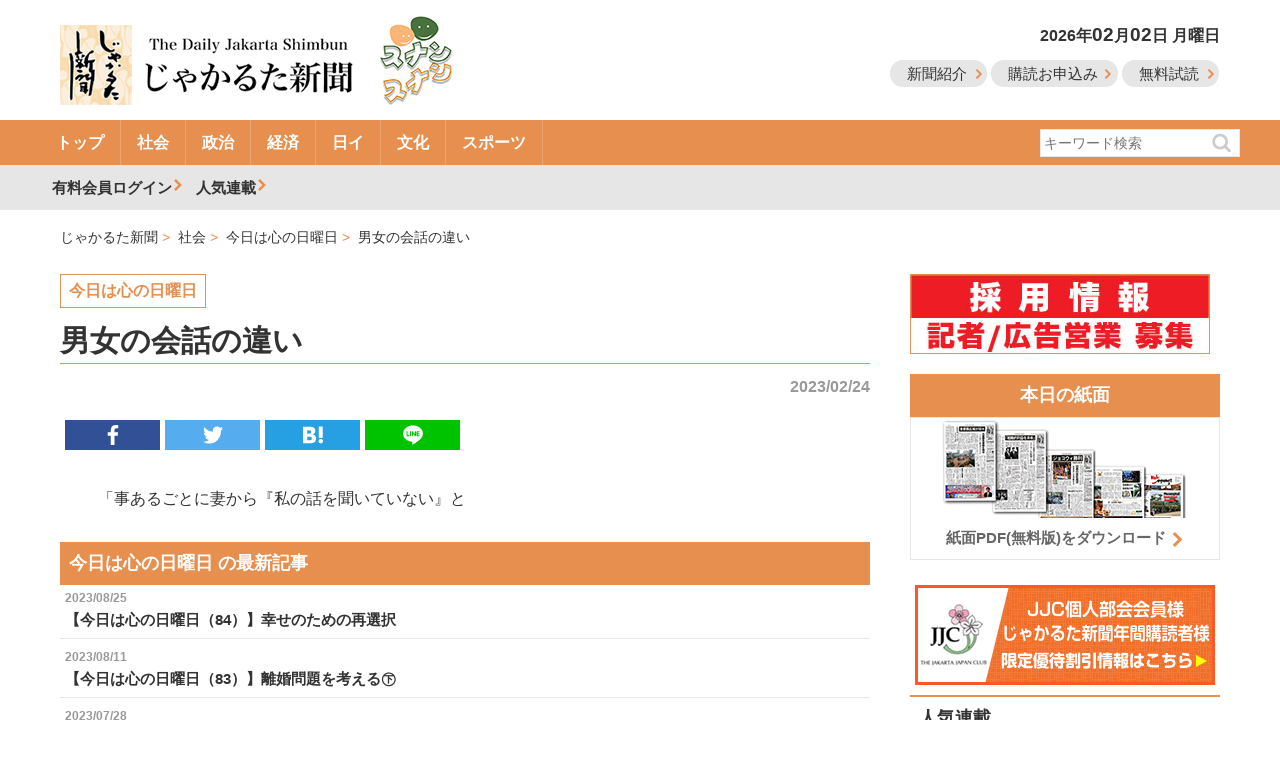

--- FILE ---
content_type: text/html; charset=UTF-8
request_url: https://www.jakartashimbun.com/free/detail/62349.html
body_size: 20438
content:
<!doctype html>
<html>
<head>
<meta charset="utf-8">
<meta name="viewport" content="width=device-width, user-scalable=no" />
<link href="/common/css/main1.css" rel="stylesheet" type="text/css">
<link rel="shortcut icon" type="image/vnd.microsoft.icon" href="/favicon.ico" />
<title>男女の会話の違い | じゃかるた新聞</title>
<meta name="description" content="　「事あるごとに妻から『私の話を聞いていない』と">
<script src="//ajax.googleapis.com/ajax/libs/jquery/1.12.4/jquery.min.js"></script>
<script src="/common/js/script.js"></script>
<script type="text/javascript">
var microadCompass = microadCompass || {};
microadCompass.queue = microadCompass.queue || [];
</script>
<script type="text/javascript" charset="UTF-8" src="//j.microad.net/js/compass.js" onload="new microadCompass.AdInitializer().initialize();" async></script>

<script async src="https://www.googletagmanager.com/gtag/js?id=UA-34018263-1"></script>
<script>
  window.dataLayer = window.dataLayer || [];
  function gtag(){dataLayer.push(arguments);}
  gtag('js', new Date());

  gtag('config', 'UA-34018263-1');
</script>


<meta property="og:title" content="男女の会話の違い"/>
<meta property="og:locale" content="ja_JP" />
<meta property="og:type" content="article"/>
<meta property="og:url" content="https://www.jakartashimbun.com/free/detail/62349.html"/>
<meta property="og:description" content="　「事あるごとに妻から『私の話を聞いていない』と"/>
<meta property="fb:admins" content="100005192020897" />
<meta property="og:image" content="https://www.jakartashimbun.com/common/img/ogplogo.png">
<meta name="description" content="　「事あるごとに妻から『私の話を聞いていない』と">
<script src="/common/js/swiper.min.js"></script>
<script>
window.addEventListener('load', function() {
  var swiper = new Swiper('.swiper-container', {
      pagination: '.swiper-pagination',
    paginationClickable: true,
    nextButton: '.swiper-button-next',
    prevButton: '.swiper-button-prev',
    
    slidesPerView: 'auto',
    spaceBetween: 0,
	autoHeight: true,
	roundLengths: true,
    autoplayStopOnLast: true,

  });
}, false);
</script>
</head>
<body>
<header id="header" role="header" class="group">
<div class="l-wrapper">
<div class="col span-24 col-pad">
<div class="row">
<div id="headLogo">
<a href="/"><img src="/common/img/logo_jaka.png" class="logoimg"/></a> <a href="/jaran.php"><img src="/common/img/logo_jaran_s.png" alt="" class="sublogoimg"/></a>
</div>
<div id="headNav">
<p id="headDate">2026年<span class="fs-lb">02</span>月<span class="fs-lb">02</span>日 月曜日</p>
<ul id="headBtn">
<li><a href="/free/wpage/about/" class="headBtn">新聞紹介</a></li>
<li><a href="/free/wpage/read/" class="headBtn">購読お申込み</a></li>
<li><a href="/free/wpage/freetry/" class="headBtn">無料試読</a></li>
</ul>
</div>
<a id="spSearch"> </a>
<div id="spSearchForm" style="display:none" class="loginbox">
<form action="/free/index.php" method="get" name="search">
<input name="vg" type="hidden" value="search" />
<input name="space" type="hidden" value="1" />
<input type="search" name="swords" placeholder="キーワード検索" ><br>
<input class="submit_button" type="submit" name="submit" value="検索">
</form>
</div>
</div>
</div>
</div>
</header>
<nav id="gNav">
<span class="ar"></span>
<div class="l-wrapper l-rel">
<div class="scrollView">
<ul class="navList">
<li><a href="/">トップ</a></li>
<li><a href="/free/g/1/">社会</a></li>
<li><a href="/free/g/2/">政治</a></li>
<li><a href="/free/g/3/">経済</a></li>
<li><a href="/free/g/4/">日イ</a></li>
<li><a href="/free/g/5/">文化</a></li>
<li><a href="/free/g/14/">スポーツ</a></li>
</ul>
</div>
<div id="searchHead">
<form action="/free/index.php" method="get" name="search">
<input name="vg" type="hidden" value="search" />
<input name="space" type="hidden" value="1" />
<input type="search" name="swords" placeholder="キーワード検索" >
<input type="submit">
</form>
</div>
</div>
</nav>
<nav id="subgNav">
<div class="l-wrapper l-rel">
<ul class="subNav">
<li id="login">有料会員ログイン
<form action="/member/index.php" method="POST" name="login">
<div id="loginForm">
<input name="vg" type="hidden" value="login" />
<ul class="loginBox">
<li>ID：<input name="mLoginID" type="text" class="inputText loginText"></li>
<li>パスワード：<input name="mPassword" type="password" class="inputText loginText"></li>
<li class="l-tCenter"><input class="submit_button" type="submit" name="submit" value="ログイン"></li>
</ul>
</div>
</form>
</li>
<li><a href="#serial">人気連載</a></li>
</ul>
</div>
</nav>

<div class="l-wrapper">
<ul id="breadcrumb" itemscope itemtype="http://schema.org/BreadcrumbList">
<li itemprop="itemListElement" itemscope itemtype="http://schema.org/ListItem">
<a itemprop="item" href="/"><span itemprop="name">じゃかるた新聞</span></a>
<meta itemprop="position" content="1" /></li>
<li itemprop="itemListElement" itemscope itemtype="http://schema.org/ListItem">
<a itemprop="item" href="/free/g/1/"><span itemprop="name">社会 </span></a>
<meta itemprop="position" content="2" /></li>
<li itemprop="itemListElement" itemscope itemtype="http://schema.org/ListItem">
<a itemprop="item" href="/free/sg/88/"><span itemprop="name">今日は心の日曜日</span></a>
<meta itemprop="position" content="3" /></li>
<li itemprop="itemListElement" itemscope itemtype="http://schema.org/ListItem">
<a itemprop="item" href="/free/detail/62349.html"><span itemprop="name">男女の会話の違い</span></a>
<meta itemprop="position" content="4" /></li>
</ul>
<div class="row">
<div class="col span-17 col-pad">
<main>
<article id="entry">
<div id="subcatName"><a href="/free/sg/88/">今日は心の日曜日</a></div>
<h1 class="heading07">男女の会話の違い</h1>
<time>2023/02/24 <!--日数限定記事を判定-->
</time>
<ul class="snsBox">
<li class="fb">
<a href="#" onClick="window.open('https://www.facebook.com/sharer/sharer.php?u='+encodeURIComponent(document.URL)+'&t='+encodeURIComponent(document.title),null,'width=550px,height=350px');return false;"></a></li>
<li class="tw">
<a href="http://twitter.com/share?url=https://www.jakartashimbun.com/free/detail/62349.html"></a>
</li>
<li class="ha">
<a href="http://b.hatena.ne.jp/entry/http://www.jakartashimbun.com/free/detail/62349.html" class="hatena-bookmark-button" data-hatena-bookmark-title="じゃかるた新聞" data-hatena-bookmark-layout="simple" title="このエントリーをはてなブックマークに追加"></a><script type="text/javascript" src="//b.st-hatena.com/js/bookmark_button.js" charset="utf-8" async></script>
</li>
<li class="li"><a href="http://line.me/R/msg/text/?男女の会話の違いhttps://www.jakartashimbun.com/free/detail/62349.html" target="_new"></a></li>
</ul>
<div class="adNative">
<div class="dispSm">

<!--SP-->
<div id="c63e677b86f1580d37cc598217b76710" >
	<script type="text/javascript">
		microadCompass.queue.push({
			"spot": "c63e677b86f1580d37cc598217b76710",
			"url": "${COMPASS_EXT_URL}",
			"referrer": "${COMPASS_EXT_REF}"
		});
	</script>
</div>

</div>
<div class="dispPc">
<!--ad01-->

<div id="f0f69f8544c85a7ce1306f3ff8385c47" >
	<script type="text/javascript">
		microadCompass.queue.push({
			"spot": "f0f69f8544c85a7ce1306f3ff8385c47",
			"url": "${COMPASS_EXT_URL}",
			"referrer": "${COMPASS_EXT_REF}"
		});
	</script>
</div>

</div>
</div>
<!--動画なし画像あり-->

<section>


<p>　「事あるごとに妻から『私の話を聞いていない』と</p>

</section>
<div class="adBanner">
<div class="dispSm">

<!--SP-->
<div id="5cf2d8083fd3cc98573a0b2031eca53f" >
	<script type="text/javascript">
		microadCompass.queue.push({
			"spot": "5cf2d8083fd3cc98573a0b2031eca53f",
			"url": "${COMPASS_EXT_URL}",
			"referrer": "${COMPASS_EXT_REF}"
		});
	</script>
</div>

</div>
<div class="dispPc">
<!--ad01-->

<div id="3713ba9b068347868d8ee7cd6223796e" >
	<script type="text/javascript">
		microadCompass.queue.push({
			"spot": "3713ba9b068347868d8ee7cd6223796e",
			"url": "${COMPASS_EXT_URL}",
			"referrer": "${COMPASS_EXT_REF}"
		});
	</script>
</div>

</div>
</div>
</article>
<h2 class="heading06">
今日は心の日曜日
の最新記事</h2>
<ul class="listTop listText">
<li class="group">
<a href="/free/detail/64056.html">
<figure class="npc">
<img src="/common/img/logo_entry_1.jpg" alt="【今日は心の日曜日（84）】幸せのための再選択"/>
</figure>
<time>2023/08/25</time>
<!--<time>2023/09/11 14:38:51</time>-->
<p>【今日は心の日曜日（84）】幸せのための再選択 </p>
</a>
</li>
<li class="group">
<a href="/free/detail/63918.html">
<figure class="npc">
<img src="/common/img/logo_entry_1.jpg" alt="【今日は心の日曜日（83）】離婚問題を考える㊦"/>
</figure>
<time>2023/08/11</time>
<!--<time>2023/08/24 21:51:31</time>-->
<p>【今日は心の日曜日（83）】離婚問題を考える㊦ </p>
</a>
</li>
<li class="group">
<a href="/free/detail/63779.html">
<figure class="npc">
<img src="/common/img/logo_entry_1.jpg" alt="【今日は心の日曜日（82）】離婚問題を考える㊤"/>
</figure>
<time>2023/07/28</time>
<!--<time>2023/07/28 01:13:49</time>-->
<p>【今日は心の日曜日（82）】離婚問題を考える㊤ </p>
</a>
</li>
<li class="group">
<a href="/free/detail/63647.html">
<figure class="npc">
<img src="/common/img/logo_entry_1.jpg" alt="【今日は心の日曜日（81）】　隠れた才能を見つける"/>
</figure>
<time>2023/07/14</time>
<!--<time>2023/07/14 02:11:16</time>-->
<p>【今日は心の日曜日（81）】　隠れた才能を見つける </p>
</a>
</li>
<li class="group">
<a href="/free/detail/63466.html">
<figure class="npc">
<img src="/common/img/logo_entry_1.jpg" alt="【今日は心の日曜日（80）】　コミュニケーション・スキル"/>
</figure>
<time>2023/06/23</time>
<!--<time>2023/06/23 00:25:09</time>-->
<p>【今日は心の日曜日（80）】　コミュニケーション・スキル </p>
</a>
</li>

</ul>
<h2 class="heading06">関連記事</h2>
<div class='lait-recommend-horizontal-widget'></div>
<div class="adBanner">
<div class="dispSm">

<!--SP-->
<div id="fcabf675fdcd8f1299652c62c11aae0e" >
	<script type="text/javascript">
		microadCompass.queue.push({
			"spot": "fcabf675fdcd8f1299652c62c11aae0e",
			"url": "${COMPASS_EXT_URL}",
			"referrer": "${COMPASS_EXT_REF}"
		});
	</script>
</div>

</div>
<div class="dispPc">

<div id="3cc8945ddff6ebad10d3bdda5818b21b" >
	<script type="text/javascript">
		microadCompass.queue.push({
			"spot": "3cc8945ddff6ebad10d3bdda5818b21b",
			"url": "${COMPASS_EXT_URL}",
			"referrer": "${COMPASS_EXT_REF}"
		});
	</script>
</div>

</div>
</div>
</main>
</div><!--left column-->
<div class="col span-7 col-pad">
<div class="l-mb10"> <a href="/free/wpage/saiyo/"><img src="/common/img/banner_saiyo_new.jpg" alt=""/></a>
</div>

<div class="adBanner">
<div class="dispSm">

<!--SP-->
<div id="c3d519bea00fa3ccb878226cf16a3293" >
	<script type="text/javascript">
		microadCompass.queue.push({
			"spot": "c3d519bea00fa3ccb878226cf16a3293",
			"url": "${COMPASS_EXT_URL}",
			"referrer": "${COMPASS_EXT_REF}"
		});
	</script>
</div>

</div>
<div class="dispPc">
<!--ad01-->

<div id="2e389abb787a3578b1f316b03e0a667c" >
	<script type="text/javascript">
		microadCompass.queue.push({
			"spot": "2e389abb787a3578b1f316b03e0a667c",
			"url": "${COMPASS_EXT_URL}",
			"referrer": "${COMPASS_EXT_REF}"
		});
	</script>
</div>

</div>
</div>
<p class="heading03">本日の紙面</p>
<div id="todayPaper">
<a href="/pdffree/pdffree.pdf"><img src="/common/img/right_pdf.jpg" alt=""/>
<p>紙面PDF(無料版)をダウンロード</p>
</a></div>
<!--<a name="calender" id="calender"></a>
<p class="heading04">イベントカレンダー</p>
<div id="eventCal">
<iframe id="Calender"
    width="100%"
    height="365"
    frameborder="0"
    scrolling="no"
    src="/calender/out.html">
</iframe>
</div>-->

<div class="l-mb10">
<script type="text/javascript">
var microadCompass = microadCompass || {};
microadCompass.queue = microadCompass.queue || [];
</script>
<script type="text/javascript" charset="UTF-8" src="//j.microad.net/js/compass.js" onload="new microadCompass.AdInitializer().initialize();" async></script>
<div id="c4ad402c4b8cf099d28fa1b0dcd44432" >
	<script type="text/javascript">
		microadCompass.queue.push({
			"spot": "c4ad402c4b8cf099d28fa1b0dcd44432"
		});
	</script>
</div>
</div>

<div class="l-mb10 l-tCenter"> <a href="/pdffree/jjc_2018.pdf" target="_blank"><img src="/common/img/banner_jjc_2018.png" width="300" height="100" alt="JJC"/></a></div>

<a name="serial" id="serial"></a>
<p class="heading04">人気連載</p>
<div id="bannerArea">
<p><a href="/free/sg/108/"><img src="/images/banner/bn_2025-01-24-00-03-24.jpg" alt="私のじゃかるた時代"/></a><span class="ico icoNew">NEW</span></p>
<p><a href="/free/sg/107/"><img src="/images/banner/bn_2025-01-24-01-48-33.jpg" alt="編集長の１枚"/></a><span class="ico icoNew">NEW</span></p>
<p><a href="/free/sg/106/"><img src="/images/banner/bn_2025-01-16-19-26-41.jpg" alt="キャッチアイ　おすすめニュース"/></a><span class="ico icoNew">NEW</span></p>
<p><a href="/free/sg/105/"><img src="/images/banner/bn_2025-01-16-19-25-22.jpg" alt="インドネシア企業名鑑"/></a><span class="ico icoNew">NEW</span></p>
<p><a href="/free/sg/113/"><img src="/images/banner/bn_2025-10-01-22-59-11.jpg" alt="ＢＡＧＵＳな話"/></a></p>
<p><a href="/free/sg/112/"><img src="/images/banner/bn_2025-04-23-23-09-30.jpg" alt="事例で学ぶ　経営の危機管理"/></a></p>
<p><a href="/free/sg/111/"><img src="/images/banner/bn_2025-04-07-21-58-07.jpg" alt="注目ニュース"/></a></p>
<p><a href="/free/sg/109/"><img src="/images/banner/bn_2025-02-18-23-11-10.jpg" alt="マサシッ⁉"/></a></p>
<p><a href="/free/sg/101/"><img src="/images/banner/bn_2023-06-21-03-32-34.jpg" alt="天皇皇后両陛下インドネシアご訪問"/></a></p>
<p><a href="/free/sg/95/"><img src="/images/banner/bn_2022-01-07-01-54-35.jpg" alt="トップ　インタビュー"/></a></p>
<p><a href="/free/sg/92/"><img src="/images/banner/bn_2021-01-08-01-11-32.jpg" alt="モナスにそよぐ風"/></a></p>
<p><a href="/free/sg/77/"><img src="/images/banner/bn_2019-01-10-21-01-57.jpg" alt="HALO-HALOフィリピン"/></a></p>
<p><a href="/free/sg/76/"><img src="/images/banner/bn_2019-07-23-21-49-12.jpg" alt="別刷り特集"/></a></p>
<p><a href="/free/sg/73/"><img src="/images/banner/bn_2018-08-10-12-28-58.jpg" alt="忘れ得ぬ人々"/></a></p>
<p><a href="/free/sg/67/"><img src="/images/banner/bn_2018-08-07-19-08-06.jpg" alt="有料版PDF"/></a></p>
<p><a href="/free/sg/32/"><img src="/images/banner/bn_2018-08-07-19-06-52.jpg" alt="修郎先生の事件簿"/></a></p>
<p><a href="/free/sg/31/"><img src="/images/banner/bn_2018-08-10-11-54-46.jpg" alt="メラプティ"/></a></p>
<p><a href="/free/sg/25/"><img src="/images/banner/bn_2018-08-10-11-54-15.jpg" alt="子育て相談"/></a></p>
<p><a href="/free/sg/24/"><img src="/images/banner/bn_2018-08-07-19-05-35.jpg" alt="これで納得税務相談"/></a></p>
<p><a href="/free/sg/20/"><img src="/images/banner/bn_2018-08-10-11-53-42.jpg" alt="おすすめ観光情報"/></a></p>
<p><a href="/free/sg/16/"><img src="/images/banner/bn_2019-11-20-00-40-17.jpg" alt="為替経済Weekly"/></a></p>

</div>

<div class="l-mb10">
<div id="fb-root"></div>
<script>(function(d, s, id) {
  var js, fjs = d.getElementsByTagName(s)[0];
  if (d.getElementById(id)) return;
  js = d.createElement(s); js.id = id;
  js.src = 'https://connect.facebook.net/ja_JP/sdk.js#xfbml=1&version=v3.0&appId=250407465002335&autoLogAppEvents=1';
  fjs.parentNode.insertBefore(js, fjs);
}(document, 'script', 'facebook-jssdk'));</script>
<div class="fb-page" data-href="https://www.facebook.com/&#x3058;&#x3083;&#x304b;&#x308b;&#x305f;&#x65b0;&#x805e;-The-Daily-Jakarta-Shimbun-347793045329677/" data-tabs="timeline" data-height="300" data-small-header="true" data-adapt-container-width="true" data-hide-cover="false" data-show-facepile="false"><blockquote cite="https://www.facebook.com/&#x3058;&#x3083;&#x304b;&#x308b;&#x305f;&#x65b0;&#x805e;-The-Daily-Jakarta-Shimbun-347793045329677/" class="fb-xfbml-parse-ignore"><a href="https://www.facebook.com/&#x3058;&#x3083;&#x304b;&#x308b;&#x305f;&#x65b0;&#x805e;-The-Daily-Jakarta-Shimbun-347793045329677/">じゃかるた新聞　The Daily Jakarta Shimbun</a></blockquote></div>
</div>
<div class="adBanner">
<div class="dispSm">

<!--SP-->
<div id="a9d1ba90690c4905058f88e44a87fd2b" >
	<script type="text/javascript">
		microadCompass.queue.push({
			"spot": "a9d1ba90690c4905058f88e44a87fd2b",
			"url": "${COMPASS_EXT_URL}",
			"referrer": "${COMPASS_EXT_REF}"
		});
	</script>
</div>

</div>
<div class="dispPc">
<!--ad01-->

<div id="db80e46c1aaa8b0f616b955a81bb28b6" >
	<script type="text/javascript">
		microadCompass.queue.push({
			"spot": "db80e46c1aaa8b0f616b955a81bb28b6",
			"url": "${COMPASS_EXT_URL}",
			"referrer": "${COMPASS_EXT_REF}"
		});
	</script>
</div>

</div>
</div>
</div><!--right column-->
</div><!--row-->
<div class="col span-24 col-pad">
<ul id="footBanner">
<li><a href="/free/wpage/read/"><img src="/common/img/ico_entry.png" alt=""/>紙面・電子版購読お申込み</a></li>
<li><a href="/free/wpage/admain/"><img src="/common/img/ico_ad.png" alt=""/>紙面への広告掲載について</a></li>
<li><a href="/free/wpage/adweb/"><img src="/common/img/ico_net.png" alt=""/>電子版への広告掲載について</a></li>
</ul>
</div>
</div><!--l-wrapper-->
<nav id="footCatNav">
<div class="l-wrapper">
<div class="scrollView">
<ul class="footnavList">
<li><a href="/">トップ</a></li>
<li><a href="/free/g/1/">社会</a></li>
<li><a href="/free/g/2/">政治</a></li>
<li><a href="/free/g/3/">経済</a></li>
<li><a href="/free/g/4/">日イ</a></li>
<li><a href="/free/g/5/">文化</a></li>
<li><a href="/free/g/14/">スポーツ</a></li>
</ul>
</div>
</div>
</nav>
<nav id="footgNav">
<div class="l-wrapper l-rel">
<dl>
<dt>じゃかるた新聞について</dt>
<dd><a href="/free/wpage/about/">新聞紹介</a></dd>
<dd><a href="/free/wpage/opinion/">情報提供・取材依頼</a></dd>
<dd><a href="/free/wpage/other/">写真・記事の利用方法</a></dd>
<dd><a href="/free/wpage/pub/">出版物のご案内</a></dd>
<dd><a href="/free/wpage/holiday/">インドネシアの休日</a></dd>
</dl>
<dl>
<dt>会社案内</dt>
<dd><a href="/free/wpage/company/">会社概要</a></dd>
<dd><a href="/free/wpage/saiyo/">採用情報</a></dd>
<dd><a href="/free/wpage/copy/">著作権</a></dd>
<dd><a href="/free/wpage/policy/">サイト規約</a></dd>
<dd><a href="/free/wpage/contact/">お問い合わせ</a></dd>
</dl>

</div>
</nav>
<footer id="footer" role="footer">
<small>&copy; PT. BINA KOMUNIKA ASIATAMA, All Rights Reserved.</small>
</footer>
<nav id="spNav">
<div id="spnav-drawer">
      <input id="spnav-input" type="checkbox" class="spnav-unshown">
      <label id="spnav-open" for="spnav-input"><span></span></label>
<label class="spnav-unshown" id="spnav-close" for="spnav-input"></label>
<div id="spnav-content">
<ul>
<li><a href="/free/wpage/freetry/">無料試読のお申し込み</a></li>
<li><a href="/free/wpage/Read/">購読のお申し込み</a></li>
<li><a href="/free/pdf/today.pdf">本日のPDF紙面</a></li>
<li><a href="/free/wpage/holiday/">インドネシアの休日</a></li>
<li><a href="/">トップページ</a></li>
<li><a href="/free/wpage/adweb/">電子版への広告掲載</a></li>
<li><a href="/free/wpage/admain/">紙面への広告掲載</a></li>
<li><a href="/free/wpage/about/">新聞紹介</a></li>
<li><a href="/free/wpage/company/">会社概要</a></li>
<li><a href="/free/wpage/opinion/">情報提供・取材依頼</a></li>
<li><a href="/free/wpage/other/">写真・記事の利用方法</a></li>
<li><a href="/free/wpage/pub/">出版物のご案内</a></li>
<li><a href="/free/wpage/saiyo/">採用情報</a></li>
<li><a href="/free/wpage/copy/">著作権</a></li>
<li><a href="/free/wpage/policy/">サイト規約</a></li>
<li><a href="/free/wpage/Contact/">お問い合わせ</a></li>
</ul>
</div>
</div>
</nav>

<script src='//static.quant.jp/lait.js' data-lait='on' data-sid='96091bb59738928b946e08ff863d5fc3' data-tag-version='1.0.0' defer async></script>
</body>
</html>

--- FILE ---
content_type: text/javascript;charset=UTF-8
request_url: https://s-rtb.send.microad.jp/ad?spot=2e389abb787a3578b1f316b03e0a667c&cb=microadCompass.AdRequestor.callback&url=https%3A%2F%2Fwww.jakartashimbun.com%2Ffree%2Fdetail%2F62349.html&vo=true&mimes=%5B100%2C300%2C301%2C302%5D&cbt=2f66ce4952d1d2019c19d9bbfa&pa=false&ar=false&ver=%5B%22compass.js.v1.20.2%22%5D
body_size: 160
content:
microadCompass.AdRequestor.callback({"spot":"2e389abb787a3578b1f316b03e0a667c","sequence":"2","impression_id":"2487410197378779827"})

--- FILE ---
content_type: image/svg+xml
request_url: https://www.jakartashimbun.com/common/svg/hb.svg
body_size: 1332
content:
<svg xmlns="http://www.w3.org/2000/svg" xmlns:xlink="http://www.w3.org/1999/xlink" width="355.004" height="300" viewBox="0 0 355.004 300">
  <defs>
    <style>
      .fill {fill: #FFFFFF;}
    </style>
  </defs>
  <g>
    <path class="fill" d="M280.009,0h70v200.005h-70V0z"/>
    <path class="fill" d="M215.192,160.596c-11.844-13.239-28.314-20.683-49.443-22.288 c18.795-5.122,32.443-12.616,41.077-22.628c8.593-9.88,12.856-23.292,12.856-40.171c0-13.362-2.922-25.184-8.579-35.397 c-5.805-10.152-14.14-18.276-25.102-24.357c-9.586-5.274-20.98-8.994-34.262-11.188c-13.349-2.126-36.709-3.198-70.231-3.198H0 V298.63h83.976c33.737,0,58.064-1.182,72.94-3.441c14.863-2.337,27.334-6.27,37.428-11.662 c12.484-6.587,22.007-15.964,28.662-28.01c6.698-12.085,10.014-26.02,10.014-41.956 C233.017,191.514,227.079,173.798,215.192,160.596z M75.26,67.27h17.398c20.108,0,33.617,2.267,40.59,6.787 c6.877,4.542,10.388,12.38,10.388,23.547c0,10.745-3.733,18.313-11.118,22.751c-7.483,4.354-21.117,6.562-41.079,6.562H75.26 V67.27z M144.276,237.733c-7.916,4.862-21.557,7.251-40.696,7.251H75.265v-64.949h29.54c19.654,0,33.243,2.475,40.469,7.414 c7.343,4.942,10.955,13.665,10.955,26.191C156.226,224.85,152.263,232.899,144.276,237.733z"/>
    <path class="fill" d="M315.014,220.003c-22.101,0-40.002,17.891-40.002,39.991 c0,22.1,17.902,40.006,40.002,40.006c22.072,0,39.99-17.906,39.99-40.006C355.004,237.894,337.088,220.003,315.014,220.003z"/>
  </g>
</svg>

--- FILE ---
content_type: text/javascript;charset=UTF-8
request_url: https://s-rtb.send.microad.jp/ad?spot=c4ad402c4b8cf099d28fa1b0dcd44432&cb=microadCompass.AdRequestor.callback&url=https%3A%2F%2Fwww.jakartashimbun.com%2Ffree%2Fdetail%2F62349.html&vo=true&mimes=%5B100%2C300%2C301%2C302%5D&cbt=3ad5856b1335b8019c19d9bbfc&pa=false&ar=false&ver=%5B%22compass.js.v1.20.2%22%5D
body_size: 160
content:
microadCompass.AdRequestor.callback({"spot":"c4ad402c4b8cf099d28fa1b0dcd44432","sequence":"2","impression_id":"2487510197378779827"})

--- FILE ---
content_type: text/javascript;charset=UTF-8
request_url: https://s-rtb.send.microad.jp/ad?spot=c63e677b86f1580d37cc598217b76710&cb=microadCompass.AdRequestor.callback&url=https%3A%2F%2Fwww.jakartashimbun.com%2Ffree%2Fdetail%2F62349.html&vo=true&mimes=%5B100%2C300%2C301%2C302%5D&cbt=6efb7d9c8c1b44019c19d9bbd4&pa=false&ar=false&ver=%5B%22compass.js.v1.20.2%22%5D
body_size: 161
content:
microadCompass.AdRequestor.callback({"spot":"c63e677b86f1580d37cc598217b76710","sequence":"2","impression_id":"2416510197378779826"})

--- FILE ---
content_type: text/javascript;charset=UTF-8
request_url: https://s-rtb.send.microad.jp/ad?spot=3713ba9b068347868d8ee7cd6223796e&cb=microadCompass.AdRequestor.callback&url=https%3A%2F%2Fwww.jakartashimbun.com%2Ffree%2Fdetail%2F62349.html&vo=true&mimes=%5B100%2C300%2C301%2C302%5D&cbt=dc86cc9e92b480019c19d9bbe6&pa=false&ar=false&ver=%5B%22compass.js.v1.20.2%22%5D
body_size: 160
content:
microadCompass.AdRequestor.callback({"spot":"3713ba9b068347868d8ee7cd6223796e","sequence":"2","impression_id":"2417010197378779826"})

--- FILE ---
content_type: text/javascript;charset=UTF-8
request_url: https://s-rtb.send.microad.jp/ad?spot=3cc8945ddff6ebad10d3bdda5818b21b&cb=microadCompass.AdRequestor.callback&url=https%3A%2F%2Fwww.jakartashimbun.com%2Ffree%2Fdetail%2F62349.html&vo=true&mimes=%5B100%2C300%2C301%2C302%5D&cbt=3053ebb6e715a2019c19d9bbe8&pa=false&ar=false&ver=%5B%22compass.js.v1.20.2%22%5D
body_size: 160
content:
microadCompass.AdRequestor.callback({"spot":"3cc8945ddff6ebad10d3bdda5818b21b","sequence":"2","impression_id":"2416410197378779826"})

--- FILE ---
content_type: text/javascript;charset=UTF-8
request_url: https://s-rtb.send.microad.jp/ad?spot=f0f69f8544c85a7ce1306f3ff8385c47&cb=microadCompass.AdRequestor.callback&url=https%3A%2F%2Fwww.jakartashimbun.com%2Ffree%2Fdetail%2F62349.html&vo=true&mimes=%5B100%2C300%2C301%2C302%5D&cbt=4afbf7b183f0d0019c19d9bbd6&pa=false&ar=false&ver=%5B%22compass.js.v1.20.2%22%5D
body_size: 160
content:
microadCompass.AdRequestor.callback({"spot":"f0f69f8544c85a7ce1306f3ff8385c47","sequence":"2","impression_id":"2417910197378779826"})

--- FILE ---
content_type: text/javascript;charset=UTF-8
request_url: https://s-rtb.send.microad.jp/ad?spot=c3d519bea00fa3ccb878226cf16a3293&cb=microadCompass.AdRequestor.callback&url=https%3A%2F%2Fwww.jakartashimbun.com%2Ffree%2Fdetail%2F62349.html&vo=true&mimes=%5B100%2C300%2C301%2C302%5D&cbt=3817bd4c0dcb06019c19d9bbe9&pa=false&ar=false&ver=%5B%22compass.js.v1.20.2%22%5D
body_size: 160
content:
microadCompass.AdRequestor.callback({"spot":"c3d519bea00fa3ccb878226cf16a3293","sequence":"2","impression_id":"2470910197378779826"})

--- FILE ---
content_type: text/javascript;charset=UTF-8
request_url: https://s-rtb.send.microad.jp/ad?spot=db80e46c1aaa8b0f616b955a81bb28b6&cb=microadCompass.AdRequestor.callback&url=https%3A%2F%2Fwww.jakartashimbun.com%2Ffree%2Fdetail%2F62349.html&vo=true&mimes=%5B100%2C300%2C301%2C302%5D&cbt=3e972af92f634c019c19d9bc22&pa=false&ar=false&ver=%5B%22compass.js.v1.20.2%22%5D
body_size: 160
content:
microadCompass.AdRequestor.callback({"spot":"db80e46c1aaa8b0f616b955a81bb28b6","sequence":"2","impression_id":"2470810197378779826"})

--- FILE ---
content_type: text/javascript;charset=UTF-8
request_url: https://s-rtb.send.microad.jp/ad?spot=fcabf675fdcd8f1299652c62c11aae0e&cb=microadCompass.AdRequestor.callback&url=https%3A%2F%2Fwww.jakartashimbun.com%2Ffree%2Fdetail%2F62349.html&vo=true&mimes=%5B100%2C300%2C301%2C302%5D&cbt=d62c085ee9ae80019c19d9bbe7&pa=false&ar=false&ver=%5B%22compass.js.v1.20.2%22%5D
body_size: 160
content:
microadCompass.AdRequestor.callback({"spot":"fcabf675fdcd8f1299652c62c11aae0e","sequence":"2","impression_id":"2416310197378779826"})

--- FILE ---
content_type: text/javascript;charset=UTF-8
request_url: https://s-rtb.send.microad.jp/ad?spot=a9d1ba90690c4905058f88e44a87fd2b&cb=microadCompass.AdRequestor.callback&url=https%3A%2F%2Fwww.jakartashimbun.com%2Ffree%2Fdetail%2F62349.html&vo=true&mimes=%5B100%2C300%2C301%2C302%5D&cbt=34e9002a44222a019c19d9bbfd&pa=false&ar=false&ver=%5B%22compass.js.v1.20.2%22%5D
body_size: 160
content:
microadCompass.AdRequestor.callback({"spot":"a9d1ba90690c4905058f88e44a87fd2b","sequence":"2","impression_id":"2487310197378779827"})

--- FILE ---
content_type: text/javascript;charset=UTF-8
request_url: https://s-rtb.send.microad.jp/ad?spot=5cf2d8083fd3cc98573a0b2031eca53f&cb=microadCompass.AdRequestor.callback&url=https%3A%2F%2Fwww.jakartashimbun.com%2Ffree%2Fdetail%2F62349.html&vo=true&mimes=%5B100%2C300%2C301%2C302%5D&cbt=67cf334f26c998019c19d9bbe4&pa=false&ar=false&ver=%5B%22compass.js.v1.20.2%22%5D
body_size: 160
content:
microadCompass.AdRequestor.callback({"spot":"5cf2d8083fd3cc98573a0b2031eca53f","sequence":"2","impression_id":"2417210197378779826"})